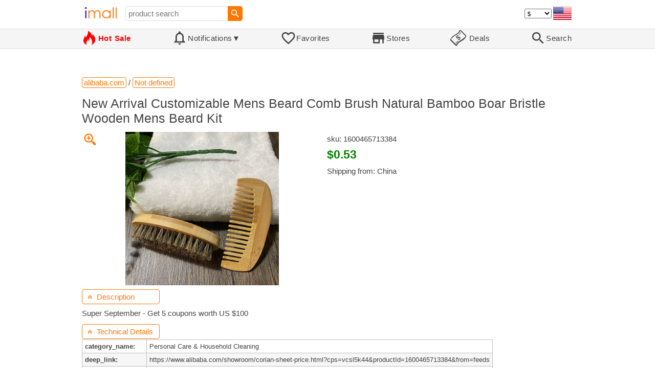

--- FILE ---
content_type: text/html; charset=UTF-8
request_url: https://imall.com/product/New-Arrival-Customizable-Mens-Beard-Comb-Brush-Natural-Bamboo-Boar-Bristle-Wooden-Kit/Not-defined/alibaba.com/1600465713384/1241-4182398/en
body_size: 17045
content:

<!DOCTYPE HTML>
<html lang="en">
<head>
<link rel="preload" href="https://imall.com/common/IconsCSS.woff" as="font" type="font/woff2" crossorigin="anonymous">
<link rel="preload" href="https://fonts.gstatic.com/s/materialicons/v46/flUhRq6tzZclQEJ-Vdg-IuiaDsNc.woff2" as="font" type="font/woff2" crossorigin="anonymous">
<link rel="stylesheet" type="text/css" href="/_.css"/>
<script>var fss = {}</script>
<script src="/misc/js/_.js"></script>
<script async onload="LazyLoad_OnLoad()" src="https://cdnjs.cloudflare.com/ajax/libs/vanilla-lazyload/8.12.0/lazyload.min.js"></script>
<link rel="icon" href="/Icon.png" type="image/vnd.microsoft.icon"/>
<link rel="shortcut icon" href="/Icon.png" type="image/vnd.microsoft.icon"/>
<link rel="apple-touch-icon-precomposed" href="/Icon.png"/>

<title>New Arrival Customizable Mens Beard Comb Brush Natural Bamboo Boar Bristle Wooden Mens Beard Kit - buy at the price of $0.53 in alibaba.com | imall.com</title>
<meta name="keywords" content="buy New Arrival Customizable Mens Beard Comb Brush Natural Bamboo Boar Bristle Wooden Mens Beard Kit 1600465713384 Not defined alibaba.com Price $0.53">
<meta name="description" content="New Arrival Customizable Mens Beard Comb Brush Natural Bamboo Boar Bristle Wooden Mens Beard Kit in online-store alibaba.com. Large selection of Not defined in United States, United Kingdom, Germany, Ukraine, Australia, Canada, France, Sweden, Italy, Netherlands, Poland, Indonesia, Malaysia, Philippines, Spain, Brazil, Thailand, Turkey, Romania, Singapore, Greece, South Korea, Hungary, Mexico, Pakistan, Belgium, Japan, Vietnam, South Africa, Czech Republic, United Arab Emirates, Hong Kong, Switzerland, Portugal, Bulgaria, Saudi Arabia, Slovakia, Finland, Denmark, Ireland, Israel, Belarus, Taiwan, Norway, Egypt, New Zealand, Croatia, Austria, Lithuania, Serbia.">
<link rel="canonical" href="https://imall.com/product/New-Arrival-Customizable-Mens-Beard-Comb-Brush-Natural-Bamboo-Boar-Bristle-Wooden-Kit/Not-defined/alibaba.com/1600465713384/1241-4182398/en"/>
<meta property="og:type" content="product"/>
<meta property="og:image" content="https://sc02.alicdn.com/kf/H058aaecaf26d431984d69c4e985b49966.jpg"/>
<meta property="product:price:amount" content="0.53"/>
<meta property="product:price:currency" content="USD"/>
<meta property="og:title" content="New Arrival Customizable Mens Beard Comb Brush Natural Bamboo Boar Bristle Wooden Mens Beard Kit - buy at the price of $0.53 in alibaba.com"/>
<meta property="og:url" content="https://imall.com/product/New-Arrival-Customizable-Mens-Beard-Comb-Brush-Natural-Bamboo-Boar-Bristle-Wooden-Kit/Not-defined/alibaba.com/1600465713384/1241-4182398/en"/>

<meta http-equiv="Content-Type" content="text/html; charset=UTF-8"/>
<meta http-equiv="X-UA-Compatible" content="IE=edge"/>
<meta name="apple-mobile-web-app-capable" content="yes"/>
<meta name="mobile-web-app-capable" content="yes"/>
<meta name="viewport" content="width=device-width, initial-scale=1.0"/>
<link rel="manifest" href="/manifest.webapp"/>

<script>
Template_PreInitJS('product', "https:\/\/imall.com\/product\/New-Arrival-Customizable-Mens-Beard-Comb-Brush-Natural-Bamboo-Boar-Bristle-Wooden-Kit\/Not-defined\/alibaba.com\/1600465713384\/1241-4182398\/en", 'en', '', '', 'usd', 0, true);
fss.PageCategorization="product_e_1241_4182398__1&PageID=1483140940";SessionRequestCreateEx();</script>
</head>
<body class="base_font" ontouchstart="">

<script>
var fssDevice = {};
fssDevice.IsTouch = (('ontouchstart' in w) || (navigator.msMaxTouchPoints > 0));
d.body.className += ' ' + (fssDevice.IsTouch ? 'touch' : 'desktop');

w.addEventListener('resize', Device_IsPhone_Init());
Device_IsPhone_Init();
</script>

<div class="MaxWidth" style="margin-bottom:10px;margin-top:10px;">

<div id="SearchMini" class="navigator_wrap">
<div style="padding-right:5px"><a id="nav_root" href="/?en-us-usd" title="iMall Home" class="navigator_logo_a"><span class="navigator_logo"></span></a></div>
<div class="search" style="font-size:15px;padding-left:10px;">
<form action="/search/" method="get" name="fssSearchMini" onsubmit="return ProductsSearchMini(event)">
<input id="lc_cc_curc_mini" type="hidden">
<div style="display:table-cell;vertical-align:middle;width:100%;"><input id="search_text_mini" name="search_text" type="search" placeholder="product search" title="product search" class="search_input search_text" style="width:100%;min-width:200px;font-size:15px;height:29px;"></div><div style="display:table-cell;vertical-align:middle;white-space:nowrap"><input type="submit" id="btnSearch_mini" onclick=" " class="button search_button" value="&#xE8B6;" style="border:none;font-family:Material Icons;font-size:21px;padding:0;width:29px;height:29px;"></div></form>
</div>

<div style="width:100%"></div>
<div class="notranslate notranslate100"><select id="CurrencyCode" onchange="CurrencyCode_Change(this.value)" title="select currency">
<option value="usd">$ &nbsp; &nbsp;USD
<option value="eur">€ &nbsp; &nbsp;EUR
<option value="rub">руб. RUB
<option value="uah">грн. UAH
</select></div>
<script>CurrencyCode_OptionsCheck();</script>
<script>CurrencyCode_Init();</script><div id="LNI_en"><a onclick="LanguageCodeSet('en')" class="Link Selection notranslate notranslate100" title="English">eng</a></div><div id="LNI_ru"><a onclick="LanguageCodeSet('ru')" class="LinkHover notranslate notranslate100" title="Русский">рус</a></div><div id="LNI_uk"><a onclick="LanguageCodeSet('uk')" class="LinkHover notranslate notranslate100" title="Українська">укр</a></div><script>LanguageNavigator_Init();</script>

<div><a href="/countries/?en#us" id="nav_country" q_class="HoverShadow" title="Select Country"><i class="navigator_country" id="nav_country_img" style="display:block;height:26px;width:36px;background-image: url(https://imall.com/countries/flags/us.png)"></i></a></div>
<script>Device_PhoneFooterHE_Init();</script>
</div>
</div>

<div id="TouchNavigatorPlaceholder"></div>
<div id="TouchNavigator_Wrap" class="SingleLine">
<script>
fssDevice.TouchNavigator_WrapHE = d.getElementById('TouchNavigator_Wrap');
if(fssDevice.IsTouch)
  fssDevice.TouchNavigator_WrapHE.style.display = 'none';
else
  fssDevice.TouchNavigator_WrapHE.style.visibility = 'hidden';
</script>
<div class="MaxWidth" style="overflow-x:auto;overflow-y:hidden;"><div id="TouchNavigator" class="TouchNavigator UserSelectNone"><a id="nav_home" href="/?en-us-usd" class="cell "><span><div class="icon" style="font-family:IconsCSS">&#59465;</div><div class="text">&nbsp;Home</div></span></a><a id="nav_hotsale" class="cell " style="color:red" href="/products/hot/?en-us-usd"><span><div class="icon" style="font-family:IconsCSS">&#59466;</div><div class="text" style="font-weight:bold">&nbsp;Hot Sale</div></span></a><a id="NotificationCountContainer" onclick="NotificationsOnClick(event)" class="cell "><span><div class="icon"><span style="position:relative"><span style="font-size:32px">&#xE7F5;</span><div id="NotificationCount" class="base_font" style="display:none"></div></span></div><div id="NotificationsTitle" class="text">Notifications</div></span></a><a href="/favorites/?en&tab=searches" class="cell "><span><div class="icon">&#xE87E;</div><div class="text">Favorites</div></span></a><a id="nav_stores" href="/stores/?en-us" class="cell "><span><div class="icon">&#xE8D1;</div><div class="text">Stores</div></span></a><a id="nav_deals" href="/deals/?en-us" class="cell "><span><div class="icon" style="font-family:IconsCSS">&#59454;</div><div class="text">&nbsp;Deals</div></span></a><a id="nav_search" href="/search/?en-us-usd" class="cell "><span><div class="icon">&#xE8B6;</div><div class="text">Search</div></span></a></div>
</div></div>
<a id="ContentStart" name="ContentStart"></a>
<div style="height:50px;margin:0 auto;max-width:960px"><div class="GAds_A_DisplayHorizontalHeight50"></div></div><script>
CountryCodeUpdate();

if(!fssDevice.IsTouch)
  d.getElementById('NotificationsTitle').innerHTML += /*fssDevice.IsTouch ? '&#9650' : */'&#9660';

if(!fssDevice.IsTouch)
  TouchNavigator_Init();
w.addEventListener('resize', TouchNavigator_Init);
</script>

<style>
.navigator_country {
  background-position: -2px -6px;
  background-repeat: no-repeat;
  background-size: 40px;
  min-width: 36px;
}
</style>

<div class="body_wrap">
<!--div class="body_wrap_background"> </div-->
<div class="content product" style="max-width:960px"><div id="content">


<script>
ProductUI_Init(1241, 4182398, 0.53, 'usd', 0, [1,43.3,77.5302,0.8584933], 502);
function fssSessionInit()
{Product_SessionInit(1241,4182398,53, true);}
</script>

<div id="CategoriesBreadcrumbNavigator" itemscope itemtype="http://schema.org/BreadcrumbList"><span itemprop="itemListElement" itemscope itemtype="http://schema.org/ListItem"><a itemprop="item" href="/store/alibaba.com/?en-usd" class="action_link breadcrumb"><span itemprop="name">alibaba.com</span></a><meta itemprop="position" content="1"/></span> / <span itemprop="itemListElement" itemscope itemtype="http://schema.org/ListItem"><a itemprop="item" href="/store/alibaba.com/Not-defined/?en-usd" class="action_link breadcrumb"><span itemprop="name">Not defined</span></a><meta itemprop="position" content="2"/></span></div><script>Product_CategoriesBreadcrumbNavigator_Fix();</script>


<div itemscope itemtype="http://schema.org/Product">
<div>
<h1 style="margin-left:0;text-align:left" itemprop="name">New Arrival Customizable Mens Beard Comb Brush Natural Bamboo Boar Bristle Wooden Mens Beard Kit</h1>

<div class="wrap"><a id="ProductImage_Show" href="//sc02.alicdn.com/kf/H058aaecaf26d431984d69c4e985b49966.jpg" target="_blank" rel="noopener" class="UserSelectNone action_link_icon">&#59453;</a><div class="product_img_wrap"><img id="ProductImage" referrerpolicy="no-referrer" src="//sc02.alicdn.com/kf/H058aaecaf26d431984d69c4e985b49966.jpg" alt="New Arrival Customizable Mens Beard Comb Brush Natural Bamboo Boar Bristle Wooden Mens Beard Kit" class="product_img" itemprop="image"></div>
<div class="info">
<div id="ProductInfoWrap" class="info_center">

<meta itemprop="sku" content="1600465713384"/><div class="sku">sku: 1600465713384</div><div id="ProductPrice_usd" class="PriceWrap"><span itemprop="offers" itemscope itemtype="http://schema.org/Offer"><div class="price notranslate notranslate100" style="" title="Price">$0.53</div><meta itemprop="price" content="0.53"/><meta itemprop="priceCurrency" content="USD"/><link itemprop="availability" href="https://schema.org/InStock"></span></div><div id="ProductPrice_uah" class="PriceWrap" style="display:none"><script>ProductUI.LP_Period = 256</script><div><span class="price list_price notranslate notranslate100" title="average price last 255 days">22.10 грн.</span><span class="discount PriceDiscountIncrease">+4%</span></div><div class="price notranslate notranslate100" style="" title="Price">~ <i>23.00 грн.</i></div><div class="OrigPrice">$0.53, $1.00 = 43.30 грн.</div></div><div id="ProductPrice_rub" class="PriceWrap" style="display:none"><div><span class="price list_price notranslate notranslate100" title="average price last 255 days">42.40 руб.</span><span class="discount">-3%</span></div><div class="price notranslate notranslate100" style="" title="Price">~ <i>41.10 руб.</i></div><div class="OrigPrice">$0.53, $1.00 = 77.53 руб.</div></div><div id="ProductPrice_eur" class="PriceWrap" style="display:none"><div><span class="price list_price notranslate notranslate100" title="average price last 255 days">€ 0.46</span><span class="discount">-1%</span></div><div class="price notranslate notranslate100" style="" title="Price">~ <i>€ 0.46</i></div><div class="OrigPrice">$0.53, € 1.00 = $1.16</div></div><script>Product_ConvertedPriceShow();</script><div>Shipping from: China</div><span id="StoreDoesNotShipWarning" style="display:none"><span class="Icon">&#59423;</span><span class="Text">the store does not ship to your country</span></span></div>
</div>
<div price100="53" class="ProductFavorites ProductFavorite1241_4182398 favorite_common UserSelectNone action_link_icon"></div>
</div>
</div>
<div id="DescriptionWrap"><div style="margin:5px 0 13px 0;position:relative">&nbsp;<span style="left:0;padding:5px 10px;top:0;min-width: 130px" class="action_link" onclick="ContentVisibleToggle(FDescriptionDef)"><span id="Description_VisibleStateIcon"></span> &nbsp;Description<script>var FDescriptionDef = {Name: 'Description'};</script></span></div><div id="Description"><script>ContentVisibleToggle(FDescriptionDef, true);</script><script>if(CookieGet('lc'))ContentVisibleToggle(FDescriptionDef, false);</script><div style="margin:8px 0"><div itemprop="description" id="DescriptionContent">Super September - Get 5 coupons worth US $100</div></div><script>if(CookieGet('lc'))ProductDescription_RemoveIfEmpty();</script></div></div><div style="margin:5px 0 13px 0;position:relative">&nbsp;<span style="left:0;padding:5px 10px;top:0;min-width: 130px" class="action_link" onclick="ContentVisibleToggle(FAttributesDef)"><span id="Attributes_VisibleStateIcon"></span> &nbsp;Technical Details<script>var FAttributesDef = {Name: 'Attributes'};</script></span></div><div id="Attributes"><script>ContentVisibleToggle(FAttributesDef, true);</script><script>if(CookieGet('lc'))ContentVisibleToggle(FAttributesDef, false);</script><table class="ProductAttributes" itemprop="description"><tr><td class="Name"> <b>category_name: </b></td><td class="Value"> Personal Care & Household Cleaning</td></tr><tr style="background-color:#f6f6f6"><td class="Name"> <b>deep_link: </b></td><td class="Value"> https://www.alibaba.com/showroom/corian-sheet-price.html?cps=vcsl5k44&productId=1600465713384&from=feeds</td></tr><tr><td class="Name"> <b>google_taxonomy: </b></td><td class="Value"> Personal Care & Household Cleaning > Hair Care & Styling > Hair Styling Tools</td></tr></table></div></div><div style="margin:5px 0 13px 0;position:relative">&nbsp;<span id="PriceHistoryToggle" style="left:0;padding:5px 10px;top:0;min-width: 130px" class="action_link" onclick="ContentVisibleToggle(FPriceHistoryDef)"><span id="PriceHistory_VisibleStateIcon"></span> &nbsp;<span id="PriceHistoryTitle">Price history chart & currency exchange rate</span><script>var FPriceHistoryDef = {Name: 'PriceHistory'};</script></span></div><div id="PriceHistory"><script>ContentVisibleToggle(FPriceHistoryDef, false);</script><script>FPriceHistoryDef.OnToggle_Visible = Product_PriceHistory_Render;Product_PriceHistory_Toggle_TitleUpdate();</script><canvas id="PriceChart" style="height:300px;width:100%"></canvas></div><h2 style="margin-left:0">Customers also viewed</h2><a name="TabNavigator_ViewedIn" style="display: block;height: 3px;"></a><div class="TabNavigator MaxWidth700" style="overflow-x:auto;text-align:center"><a href="?&ViewedIn=this#TabNavigator_ViewedIn" class="UserSelectNone TabHover" style="border-top-left-radius:7px;border-bottom-left-radius:7px;">in this store</a><a href="?#TabNavigator_ViewedIn" class="UserSelectNone TabSelected" style="border-top-right-radius:7px;border-bottom-right-radius:7px;border-right:1px solid #F70;">in other stores</a></div><br><script>ProductFavoritesInit();Products_WindowOnResize_Init();</script><a name="products"></a><div class="TileItems"><div class="Item ItemRT"><a href="/product/Display-Acrylic-Jewelry-Holder-for-Studs-Earring-Storage-Stands-Rack-Exhibitions-Portable/Accessories-Packaging/aliexpress.com/1005009252147285/565-382477978/en"><div class="ItemImgWrap ItemImgWrapRT"><img referrerpolicy="no-referrer" class="ItemImg ItemImgRT" src="//ae-pic-a1.aliexpress-media.com/kf/Scff7b1b2982f4cd7acf1bb35071db7b0I.jpg" alt="

Display Acrylic Jewelry Holder for Studs Earring Storage Earring Display Stands Rack Exhibitions Portable Rack Storage" title="Display Acrylic Jewelry Holder for Studs Earring Storage Earring Display Stands Rack Exhibitions Portable Rack Storage"></div><div class="price PriceRaw" PriceRaw="3.44">$3.44</div><div class="title" title="Display Acrylic Jewelry Holder for Studs Earring Storage Earring Display Stands Rack Exhibitions Portable Rack Storage">Display Acrylic Jewelry Holder for Studs Earring Storage Earring Display Stands Rack Exhibitions Portable Rack Storage</div></a><a href="/store/aliexpress.com/?en-" class="action_link store_name" style="border-color:transparent">aliexpress.com</a><div price100="344" class="ProductFavorites ProductFavorite565_382477978 favorite_common UserSelectNone action_link_icon"></div></div><div class="Item ItemRT"><a href="/product/Green-Color-Shampoo-Depositing-Conditioner-Gently-Cleanses-Semi-Permanent-Hair-160ml-for-Women-B5R7/Beauty-Health-Care-Styling/aliexpress.com/1005008764077671/144-381314315/en"><div class="ItemImgWrap ItemImgWrapRT"><img referrerpolicy="no-referrer" class="ItemImg ItemImgRT" src="//ae-pic-a1.aliexpress-media.com/kf/Sadda57c1c9794760818fe524a1ccf7e88.jpg" alt="

Green Color Shampoo Color-Depositing Conditioner Gently Cleanses &amp; Shampoo Semi-Permanent Hair Color 160ml for Women B5R7" title="Green Color Shampoo Color-Depositing Conditioner Gently Cleanses &amp; Shampoo Semi-Permanent Hair Color 160ml for Women B5R7"></div><div class="price PriceRaw" PriceRaw="1.23">$1.23</div><div class="title" title="Green Color Shampoo Color-Depositing Conditioner Gently Cleanses &amp; Shampoo Semi-Permanent Hair Color 160ml for Women B5R7">Green Color Shampoo Color-Depositing Conditioner Gently Cleanses &amp; Shampoo Semi-Permanent Hair Color 160ml for Women B5R7</div></a><a href="/store/aliexpress.com/?en-" class="action_link store_name" style="border-color:transparent">aliexpress.com</a><div price100="123" class="ProductFavorites ProductFavorite144_381314315 favorite_common UserSelectNone action_link_icon"></div></div><div class="Item ItemRT"><a href="/product/Resin-Miniature-Figurine-White-Rabbit-Carrot-Paradise-World-Series-Model-Mini-Bunny-DIY-Landscape-Gardening-Accessories/Home-Garden-Decor/aliexpress.com/1005005550084526/144-252720346/en"><div class="ItemImgWrap ItemImgWrapRT"><img referrerpolicy="no-referrer" class="ItemImg ItemImgRT" src="//ae-pic-a1.aliexpress-media.com/kf/S3c7c801c87b448b3a29298329619b26bu.jpg" alt="

Resin Miniature Figurine White Rabbit Carrot Paradise World Series Rabbit Model Mini Bunny DIY Landscape Gardening Accessories" title="Resin Miniature Figurine White Rabbit Carrot Paradise World Series Rabbit Model Mini Bunny DIY Landscape Gardening Accessories"></div><div class="price PriceRaw" PriceRaw="3.19">$3.19</div><div class="title" title="Resin Miniature Figurine White Rabbit Carrot Paradise World Series Rabbit Model Mini Bunny DIY Landscape Gardening Accessories">Resin Miniature Figurine White Rabbit Carrot Paradise World Series Rabbit Model Mini Bunny DIY Landscape Gardening Accessories</div></a><a href="/store/aliexpress.com/?en-" class="action_link store_name" style="border-color:transparent">aliexpress.com</a><div price100="319" class="ProductFavorites ProductFavorite144_252720346 favorite_common UserSelectNone action_link_icon"></div></div><div class="Item ItemRT"><a href="/product/VOA-100-Pure-Silk-Georgette-Green-Asymmetric-Culottes-Ruffles-Office-Ladies-Pantskirt-Women-Pants-KE909/Women%27s-Clothing-Capris/aliexpress.com/1005008866346345/144-367647214/en"><div class="ItemImgWrap ItemImgWrapRT"><img referrerpolicy="no-referrer" class="ItemImg ItemImgRT" src="//ae-pic-a1.aliexpress-media.com/kf/S9339a6aeedbc46dea0c0eb9db756f4ffF.jpg" alt="

VOA 100% Pure Silk Georgette Green Asymmetric Culottes Ruffles Office Ladies Pantskirt Silk Women Pants KE909" title="VOA 100% Pure Silk Georgette Green Asymmetric Culottes Ruffles Office Ladies Pantskirt Silk Women Pants KE909"></div><div class="price PriceRaw" PriceRaw="279">$279.00</div><div class="title" title="VOA 100% Pure Silk Georgette Green Asymmetric Culottes Ruffles Office Ladies Pantskirt Silk Women Pants KE909">VOA 100% Pure Silk Georgette Green Asymmetric Culottes Ruffles Office Ladies Pantskirt Silk Women Pants KE909</div></a><a href="/store/aliexpress.com/?en-" class="action_link store_name" style="border-color:transparent">aliexpress.com</a><div price100="27900" class="ProductFavorites ProductFavorite144_367647214 favorite_common UserSelectNone action_link_icon"></div></div><div class="Item ItemRT"><a href="/product/Creative-800ML-Insulated-Water-Bottle-314-Stainless-Steel-Large-Capacity-Thermal-Mug-Heater-Cup/Home-Garden-Kitchen-Dining-bar/aliexpress.com/1005008477540199/144-367983630/en"><div class="ItemImgWrap ItemImgWrapRT"><img referrerpolicy="no-referrer" class="ItemImg ItemImgRT" src="//ae-pic-a1.aliexpress-media.com/kf/S1a82e1c7cc2b4f11a584425079990903h.jpg" alt="

Creative 800ML Insulated Water Bottle 314 Stainless Steel Large Capacity Thermal Mug Heater Cup" title="Creative 800ML Insulated Water Bottle 314 Stainless Steel Large Capacity Thermal Mug Heater Cup"></div><div class="price PriceRaw" PriceRaw="14.39">$14.39</div><div class="title" title="Creative 800ML Insulated Water Bottle 314 Stainless Steel Large Capacity Thermal Mug Heater Cup">Creative 800ML Insulated Water Bottle 314 Stainless Steel Large Capacity Thermal Mug Heater Cup</div></a><a href="/store/aliexpress.com/?en-" class="action_link store_name" style="border-color:transparent">aliexpress.com</a><div price100="1439" class="ProductFavorites ProductFavorite144_367983630 favorite_common UserSelectNone action_link_icon"></div></div><div class="Item ItemRT"><a href="/product/J144-Chiffon-Flower-Banquet-Bag-Women%27s-Cheongsam-Handmade-Dress-Diamond-Jewelry-2025-Sweet-Memory-Dolly-Bags/Weddings-Events-Wedding-Accessories/aliexpress.com/1005008351141433/144-368769090/en"><div class="ItemImgWrap ItemImgWrapRT"><img referrerpolicy="no-referrer" class="ItemImg ItemImgRT" src="//ae-pic-a1.aliexpress-media.com/kf/Sb618ebe1cf414729891f38d4c9192b465.jpg" alt="

J144 Chiffon Flower Banquet Bag Women's Cheongsam Bag Handmade Dress Bag Diamond Jewelry Bag 2025 Sweet Memory Dolly Bags" title="J144 Chiffon Flower Banquet Bag Women's Cheongsam Bag Handmade Dress Bag Diamond Jewelry Bag 2025 Sweet Memory Dolly Bags"></div><div class="price PriceRaw" PriceRaw="12.32">$12.32</div><div class="title" title="J144 Chiffon Flower Banquet Bag Women's Cheongsam Bag Handmade Dress Bag Diamond Jewelry Bag 2025 Sweet Memory Dolly Bags">J144 Chiffon Flower Banquet Bag Women's Cheongsam Bag Handmade Dress Bag Diamond Jewelry Bag 2025 Sweet Memory Dolly Bags</div></a><a href="/store/aliexpress.com/?en-" class="action_link store_name" style="border-color:transparent">aliexpress.com</a><div price100="1232" class="ProductFavorites ProductFavorite144_368769090 favorite_common UserSelectNone action_link_icon"></div></div><div class="Item ItemRT"><a href="/product/Creative-Hand-Ledger-Gothic-Notebook-Vintage-Stationery-Diary-Book-Retro-Exquisite-Notepad-Student/Office-School-Supplies-Notebooks-Writing-Pads/aliexpress.com/1005008664350822/144-369852445/en"><div class="ItemImgWrap ItemImgWrapRT"><img referrerpolicy="no-referrer" class="ItemImg ItemImgRT" src="//ae-pic-a1.aliexpress-media.com/kf/S7c96cb06b8ca48adbd78a7d8291c1331f.jpg" alt="

Creative Hand Ledger Gothic Notebook Vintage Stationery Diary Book Retro Exquisite Notepad Student" title="Creative Hand Ledger Gothic Notebook Vintage Stationery Diary Book Retro Exquisite Notepad Student"></div><div class="price PriceRaw" PriceRaw="6.82">$6.82</div><div class="title" title="Creative Hand Ledger Gothic Notebook Vintage Stationery Diary Book Retro Exquisite Notepad Student">Creative Hand Ledger Gothic Notebook Vintage Stationery Diary Book Retro Exquisite Notepad Student</div></a><a href="/store/aliexpress.com/?en-" class="action_link store_name" style="border-color:transparent">aliexpress.com</a><div price100="682" class="ProductFavorites ProductFavorite144_369852445 favorite_common UserSelectNone action_link_icon"></div></div><div class="Item ItemRT"><a href="/product/Heavy-duty-square-steel-table-pliers-81-604-1-22-83-066-067-068/Home-Garden-Textile/aliexpress.com/1005008373731735/144-370655808/en"><div class="ItemImgWrap ItemImgWrapRT"><img referrerpolicy="no-referrer" class="ItemImg ItemImgRT" src="//ae-pic-a1.aliexpress-media.com/kf/Sae58c1d53b50495585e57c72dae9d3871.jpg" alt="

Heavy duty square steel table pliers 81- 604-1-22 83-066/067/068-22 table pliers" title="Heavy duty square steel table pliers 81- 604-1-22 83-066/067/068-22 table pliers"></div><div class="price PriceRaw" PriceRaw="85.87">$85.87</div><div class="title" title="Heavy duty square steel table pliers 81- 604-1-22 83-066/067/068-22 table pliers">Heavy duty square steel table pliers 81- 604-1-22 83-066/067/068-22 table pliers</div></a><a href="/store/aliexpress.com/?en-" class="action_link store_name" style="border-color:transparent">aliexpress.com</a><div price100="8587" class="ProductFavorites ProductFavorite144_370655808 favorite_common UserSelectNone action_link_icon"></div></div><div class="Item ItemRT"><a href="/product/HUCO-130954-%D0%A0%D0%B5%D0%BB%D0%B5-%D1%80%D0%B5%D0%B3%D1%83%D0%BB%D1%8F%D1%82%D0%BE%D1%80-%D0%B3%D0%B5%D0%BD%D0%B5%D1%80%D0%B0%D1%82%D0%BE%D1%80%D0%B0-1%D1%88%D1%82/%D0%90%D0%B2%D1%82%D0%BE%D1%82%D0%BE%D0%B2%D0%B0%D1%80%D1%8B-%D0%90%D0%B2%D1%82%D0%BE%D0%B7%D0%B0%D0%BF%D1%87%D0%B0%D1%81%D1%82%D0%B8-%D0%AD%D0%BB%D0%B5%D0%BA%D1%82%D1%80%D0%B8%D0%BA%D0%B0-%D0%B0%D0%B2%D1%82%D0%BE%D0%BC%D0%BE%D0%B1%D0%B8%D0%BB%D1%8F-%D0%B0%D0%B2%D1%82%D0%BE%D0%BC%D0%BE%D0%B1%D0%B8%D0%BB%D1%8C%D0%BD%D1%8B%D0%B5/goods.ru/100038008377/589-33262563/en"><div class="ItemImgWrap ItemImgWrapRT"><img referrerpolicy="no-referrer" class="ItemImg ItemImgRT" src="//main-cdn.sbermegamarket.ru/hlr-system/833/263/981/112/511/3/100038008377b0.jpeg" alt="

HUCO 130954 Реле регулятор генератора () 1шт" title="HUCO 130954 Реле регулятор генератора () 1шт"></div><div class="price PriceRaw" PriceRaw="34.82514">$34.83</div><div class="title" title="HUCO 130954 Реле регулятор генератора () 1шт">HUCO 130954 Реле регулятор генератора () 1шт</div></a><a href="/store/goods.ru/?en-" class="action_link store_name" style="border-color:transparent">goods.ru</a><div price100="270000" class="ProductFavorites ProductFavorite589_33262563 favorite_common UserSelectNone action_link_icon"></div></div><div class="Item ItemRT"><a href="/product/%D0%A3%D0%BD%D0%B8%D0%B2%D0%B5%D1%80%D1%81%D0%B0%D0%BB%D1%8C%D0%BD%D1%8B%D0%B9-%D0%B0%D0%B2%D1%82%D0%BE%D0%BC%D0%BE%D0%B1%D0%B8%D0%BB%D1%8C%D0%BD%D1%8B%D0%B9-%D0%B4%D0%B5%D1%80%D0%B6%D0%B0%D1%82%D0%B5%D0%BB%D1%8C-%D0%B4%D0%BB%D1%8F-%D1%82%D0%B5%D0%BB%D0%B5%D1%84%D0%BE%D0%BD%D0%B0-%D0%BC%D0%BD%D0%BE%D0%B3%D0%BE%D1%84%D1%83%D0%BD%D0%BA%D1%86%D0%B8%D0%BE%D0%BD%D0%B0%D0%BB%D1%8C%D0%BD%D1%8B%D0%B9-%D0%BF%D0%BE%D0%B2%D0%BE%D1%80%D0%BE%D1%82%D0%BD%D1%8B%D0%B9-%D0%BD%D0%B0-360-%D0%B3%D1%80%D0%B0%D0%B4%D1%83%D1%81%D0%BE%D0%B2-%D0%B7%D0%B5%D1%80%D0%BA%D0%B0%D0%BB%D0%B0-%D0%B7%D0%B0%D0%B4%D0%BD%D0%B5%D0%B3%D0%BE-%D0%B2%D0%B8%D0%B4%D0%B0/Automobiles-Parts-Accessories-New-Energy-Vehicle/aliexpress.ru/1005006309631617/1381-200362635/en"><div class="ItemImgWrap ItemImgWrapRT"><img referrerpolicy="no-referrer" class="ItemImg ItemImgRT" src="//ae01.alicdn.com/kf/Sc9f5d167630144c5954c3c4b173a1becy.jpg" alt="

Универсальный автомобильный держатель для телефона, многофункциональный поворотный на 360 градусов Автомобильный держатель для зеркала заднего вида" title="Универсальный автомобильный держатель для телефона, многофункциональный поворотный на 360 градусов Автомобильный держатель для зеркала заднего вида"></div><div class="price PriceRaw" PriceRaw="7.62">$7.62</div><div class="title" title="Универсальный автомобильный держатель для телефона, многофункциональный поворотный на 360 градусов Автомобильный держатель для зеркала заднего вида">Универсальный автомобильный держатель для телефона, многофункциональный поворотный на 360 градусов Автомобильный держатель для зеркала заднего вида</div></a><a href="/store/aliexpress.ru/?en-" class="action_link store_name" style="border-color:transparent">aliexpress.ru</a><div price100="762" class="ProductFavorites ProductFavorite1381_200362635 favorite_common UserSelectNone action_link_icon"></div></div><div class="Item ItemRT"><a href="/product/%D0%94%D0%BB%D1%8F-Honda-CB125R-CB-125R-2011-2017-2018-2019-2020-7-8-%D0%B4%D1%8E%D0%B9%D0%BC%D0%B0-22-%D0%BC%D0%BC-CNC-%D1%80%D1%83%D1%87%D0%BA%D0%B8-%D0%BC%D0%BE%D1%82%D0%BE%D1%86%D0%B8%D0%BA%D0%BB%D0%B0-Stuur-Grip-Eindigt-Cap-Plug/Motorcycle-Equipments-Parts-Modification-Protection/aliexpress.ru/1005005829399815/1381-200556828/en"><div class="ItemImgWrap ItemImgWrapRT"><img referrerpolicy="no-referrer" class="ItemImg ItemImgRT" src="//ae01.alicdn.com/kf/Sffb378b7d15f4f25805bc84829e4f437Q.jpg" alt="

Для Honda CB125R CB 125R 2011-2017 2018 2019 2020 7/8 дюйма 22 мм CNC ручки для мотоцикла Stuur Grip Eindigt Cap Plug" title="Для Honda CB125R CB 125R 2011-2017 2018 2019 2020 7/8 дюйма 22 мм CNC ручки для мотоцикла Stuur Grip Eindigt Cap Plug"></div><div class="price PriceRaw" PriceRaw="7.46">$7.46</div><div class="title" title="Для Honda CB125R CB 125R 2011-2017 2018 2019 2020 7/8 дюйма 22 мм CNC ручки для мотоцикла Stuur Grip Eindigt Cap Plug">Для Honda CB125R CB 125R 2011-2017 2018 2019 2020 7/8 дюйма 22 мм CNC ручки для мотоцикла Stuur Grip Eindigt Cap Plug</div></a><a href="/store/aliexpress.ru/?en-" class="action_link store_name" style="border-color:transparent">aliexpress.ru</a><div price100="746" class="ProductFavorites ProductFavorite1381_200556828 favorite_common UserSelectNone action_link_icon"></div></div><div class="Item ItemRT"><a href="/product/%D0%96%D0%B5%D0%BD%D1%81%D0%BA%D0%B0%D1%8F-%D0%BF%D0%BE%D0%BB%D0%BE%D1%81%D0%B0-HGUC-h129-HG-1-144-%D1%81%D1%82%D0%B0%D0%BD%D0%B4%D0%B0%D1%80%D1%82%D0%BD%D1%8B%D0%B5-%D0%BC%D0%BE%D0%B4%D0%B5%D0%BB%D0%B8-%D0%B4%D0%BB%D1%8F-%D1%81%D0%B1%D0%BE%D1%80%D0%BA%D0%B8-%D0%9D%D0%BE%D0%B1%D0%B5%D0%BB%D0%B5%D0%B2%D1%81%D0%BA%D0%BE%D0%B9-Gundam-Ver.-%D0%9A%D0%BE%D0%BB%D0%BB%D0%B5%D0%BA%D1%86%D0%B8%D0%BE%D0%BD%D0%BD%D1%8B%D0%B5-%D0%90%D0%BD%D0%B8%D0%BC%D0%B5-%D1%84%D0%B8%D0%B3%D1%83%D1%80%D0%BA%D0%B8-%D0%B3%D0%B5%D1%80%D0%BE%D0%B5%D0%B2/Toys-Hobbies-Action-Toy-Figures/aliexpress.ru/1005006302570717/1381-200740813/en"><div class="ItemImgWrap ItemImgWrapRT"><img referrerpolicy="no-referrer" class="ItemImg ItemImgRT" src="//ae-pic-a1.aliexpress-media.com/kf/S3448b35cc99b4f60bb60377b3cc359eex.jpg" alt="

Женская полоса HGUC h129 HG 1/144 стандартные модели для сборки Нобелевской Gundam Ver. Коллекционные Аниме фигурки героев" title="Женская полоса HGUC h129 HG 1/144 стандартные модели для сборки Нобелевской Gundam Ver. Коллекционные Аниме фигурки героев"></div><div class="price PriceRaw" PriceRaw="95.35">$95.35</div><div class="title" title="Женская полоса HGUC h129 HG 1/144 стандартные модели для сборки Нобелевской Gundam Ver. Коллекционные Аниме фигурки героев">Женская полоса HGUC h129 HG 1/144 стандартные модели для сборки Нобелевской Gundam Ver. Коллекционные Аниме фигурки героев</div></a><a href="/store/aliexpress.ru/?en-" class="action_link store_name" style="border-color:transparent">aliexpress.ru</a><div price100="9535" class="ProductFavorites ProductFavorite1381_200740813 favorite_common UserSelectNone action_link_icon"></div></div><div class="Item ItemRT"><a href="/product/8-%D1%88%D1%82.-%D0%BA%D0%BE%D0%BC%D0%BF%D0%BB%D0%B5%D0%BA%D1%82-%D0%BF%D0%B5%D1%80%D0%B5%D0%B4%D0%BD%D1%8F%D1%8F-%D0%BB%D0%B5%D0%B2%D0%B0%D1%8F-%D0%BF%D1%80%D0%B0%D0%B2%D0%B0%D1%8F-%D0%BD%D0%B0%D1%80%D1%83%D0%B6%D0%BD%D0%B0%D1%8F-%D0%B4%D0%B2%D0%B5%D1%80%D0%BD%D0%B0%D1%8F-%D1%80%D1%83%D1%87%D0%BA%D0%B0-%D0%B4%D0%BB%D1%8F-Chevrolet-Aveo-2007-2011/Automobiles-Parts-Accessories-Automotive-Sensors/aliexpress.ru/1005005820508960/1381-201055715/en"><div class="ItemImgWrap ItemImgWrapRT"><img referrerpolicy="no-referrer" class="ItemImg ItemImgRT" src="//ae-pic-a1.aliexpress-media.com/kf/Sb16fe4f6ced7463b8e9762a1c11e20548.jpg" alt="

8 шт./комплект, передняя левая и правая наружная дверная ручка для Chevrolet Aveo 2007-2011" title="8 шт./комплект, передняя левая и правая наружная дверная ручка для Chevrolet Aveo 2007-2011"></div><div class="price PriceRaw" PriceRaw="29.63">$29.63</div><div class="title" title="8 шт./комплект, передняя левая и правая наружная дверная ручка для Chevrolet Aveo 2007-2011">8 шт./комплект, передняя левая и правая наружная дверная ручка для Chevrolet Aveo 2007-2011</div></a><a href="/store/aliexpress.ru/?en-" class="action_link store_name" style="border-color:transparent">aliexpress.ru</a><div price100="2963" class="ProductFavorites ProductFavorite1381_201055715 favorite_common UserSelectNone action_link_icon"></div></div><div class="Item ItemRT"><a href="/product/%D0%90%D0%B2%D1%82%D0%BE%D0%B7%D0%B0%D0%BF%D1%87%D0%B0%D1%81%D1%82%D0%B8-PORBAO-%D0%BF%D0%B5%D1%80%D0%B5%D0%B4%D0%BD%D1%8F%D1%8F-%D1%84%D0%B0%D1%80%D0%B0-%D0%B4%D0%BB%D1%8F-Cayennee-15-18-%D0%BB%D0%B5%D1%82/Automobiles-Parts-Accessories-Exterior/aliexpress.ru/1005006398368453/1381-201397736/en"><div class="ItemImgWrap ItemImgWrapRT"><img referrerpolicy="no-referrer" class="ItemImg ItemImgRT" src="//ae01.alicdn.com/kf/S95834ec36458450dafb71d0535106c34j.jpg" alt="

Автозапчасти PORBAO, передняя фара для Cayennee 15-18 лет" title="Автозапчасти PORBAO, передняя фара для Cayennee 15-18 лет"></div><div class="price PriceRaw" PriceRaw="830.77">$830.77</div><div class="title" title="Автозапчасти PORBAO, передняя фара для Cayennee 15-18 лет">Автозапчасти PORBAO, передняя фара для Cayennee 15-18 лет</div></a><a href="/store/aliexpress.ru/?en-" class="action_link store_name" style="border-color:transparent">aliexpress.ru</a><div price100="83077" class="ProductFavorites ProductFavorite1381_201397736 favorite_common UserSelectNone action_link_icon"></div></div><div class="Item ItemRT"><a href="/product/Shift-Coats-Collar-Denim-Jackets-30515780888-Blue/Jacket/Apparel-Accessories-Clothing-Outerwear/airydress.com/ADcUSleng5780888/431-147188/en"><div class="ItemImgWrap ItemImgWrapRT"><img referrerpolicy="no-referrer" class="ItemImg ItemImgRT" src="//d3sej37t1mx5mv.cloudfront.net/image/600_600/1c/e2/1ce2f8195659abd50336f489a8ca0c28.jpg" alt="

Shift Coats Collar Denim Jackets &amp; Coats (30515780888), Blue" title="Shift Coats Collar Denim Jackets &amp; Coats (30515780888), Blue"></div><div class="price PriceRaw" PriceRaw="30.99">$30.99</div><div class="title" title="Shift Coats Collar Denim Jackets &amp; Coats (30515780888), Blue">Shift Coats Collar Denim Jackets &amp; Coats (30515780888), Blue</div></a><a href="/store/airydress.com/?en-" class="action_link store_name" style="border-color:transparent">airydress.com</a><div price100="3099" class="ProductFavorites ProductFavorite431_147188 favorite_common UserSelectNone action_link_icon"></div></div><div class="Item ItemRT" title="According to our records this product is not available now"><a href="/product/Men%27s-women%27s-fashion-new-hoodie-pullover-sweater-sweatshirt-private-custom-horse/Clothing-Hoodies-Sweatshirts/aliexpress.com/1005003263793942/144-198186157/en"><div class="ItemImgWrap ItemImgWrapRT"><img referrerpolicy="no-referrer" class="ItemImg ItemImgRT" src="//ae04.alicdn.com/kf/H18b48bbded704919af9606f8a5968f470.jpg" alt="

Men's and women's fashion new hoodie pullover sweater sweatshirt private custom hoodie horse hoodie" title="Men's and women's fashion new hoodie pullover sweater sweatshirt private custom hoodie horse hoodie"></div><div class="price PriceRaw" style="color:silver" PriceRaw="16.12">$16.12</div><div class="title" style="color:silver" title="Men's and women's fashion new hoodie pullover sweater sweatshirt private custom hoodie horse hoodie">Men's and women's fashion new hoodie pullover sweater sweatshirt private custom hoodie horse hoodie</div></a><a href="/store/aliexpress.com/?en-" class="action_link store_name" style="border-color:transparent">aliexpress.com</a><div price100="1612" class="ProductFavorites ProductFavorite144_198186157 favorite_common UserSelectNone action_link_icon"></div></div><div class="Item ItemRT" title="According to our records this product is not available now"><a href="/product/%D0%9D%D0%BE%D0%B2%D0%B8%D0%BD%D0%BA%D0%B0-%D0%B8%D0%B3%D1%80%D0%BE%D0%B2%D0%BE%D0%B9-%D0%BA%D0%BE%D0%BD%D1%82%D1%80%D0%BE%D0%BB%D0%BB%D0%B5%D1%80-%D0%B4%D0%BB%D1%8F-%D0%B8%D0%B3%D1%80%D1%8B-PUBG-%D1%81-%D1%88%D0%B5%D1%81%D1%82%D1%8C%D1%8E-%D0%BF%D0%B0%D0%BB%D1%8C%D1%86%D0%B0%D0%BC%D0%B8-%D0%B3%D0%B5%D0%B9%D0%BC%D0%BF%D0%B0%D0%B4-%D1%81%D0%B2%D0%BE%D0%B1%D0%BE%D0%B4%D0%BD%D0%BE%D0%B9-%D1%81%D1%82%D1%80%D0%B5%D0%BB%D1%8C%D0%B1%D1%8B-%D0%B4%D0%B6%D0%BE%D0%B9%D1%81%D1%82%D0%B8%D0%BA-IOS-Android/Consumer-Electronics-Games-Accessories/aliexpress.ru/1005005066628635/1381-133851084/en"><div class="ItemImgWrap ItemImgWrapRT"><img referrerpolicy="no-referrer" class="ItemImg ItemImgRT" src="//ae04.alicdn.com/kf/S8d66a9009df745c68ff52d972d817a27H.jpg" alt="

Новинка, игровой контроллер для игры PUBG с шестью пальцами, геймпад для свободной стрельбы, джойстик для IOS и Android" title="Новинка, игровой контроллер для игры PUBG с шестью пальцами, геймпад для свободной стрельбы, джойстик для IOS и Android"></div><div class="price PriceRaw" style="color:silver" PriceRaw="3.7">$3.70</div><div class="title" style="color:silver" title="Новинка, игровой контроллер для игры PUBG с шестью пальцами, геймпад для свободной стрельбы, джойстик для IOS и Android">Новинка, игровой контроллер для игры PUBG с шестью пальцами, геймпад для свободной стрельбы, джойстик для IOS и Android</div></a><a href="/store/aliexpress.ru/?en-" class="action_link store_name" style="border-color:transparent">aliexpress.ru</a><div price100="370" class="ProductFavorites ProductFavorite1381_133851084 favorite_common UserSelectNone action_link_icon"></div></div><div class="Item ItemRT" title="According to our records this product is not available now"><a href="/product/rf-radio-frequency-massage-skin-tightening-face-lifting-beauty-instrument/Tools-Tool-Parts/aliexpress.com/1005004412672921/144-197861737/en"><div class="ItemImgWrap ItemImgWrapRT"><img referrerpolicy="no-referrer" class="ItemImg ItemImgRT" src="//ae04.alicdn.com/kf/Sb163dc53a69b4586932d4a83e93bf9343.jpg" alt="

rf radio frequency massage skin tightening face lifting beauty instrument" title="rf radio frequency massage skin tightening face lifting beauty instrument"></div><div class="price PriceRaw" style="color:silver" PriceRaw="2363.21">$2,363.21</div><div class="title" style="color:silver" title="rf radio frequency massage skin tightening face lifting beauty instrument">rf radio frequency massage skin tightening face lifting beauty instrument</div></a><a href="/store/aliexpress.com/?en-" class="action_link store_name" style="border-color:transparent">aliexpress.com</a><div price100="236321" class="ProductFavorites ProductFavorite144_197861737 favorite_common UserSelectNone action_link_icon"></div></div><div class="Item ItemRT" title="According to our records this product is not available now"><a href="/product/2PCS-83PN156DKILF-VFQFN-10-integrated-circuit-ic-chip-Electronic-components-VFQFN10/Consumer-Electronics-Portable-Audio-Video/aliexpress.com/1005004376389770/144-197973557/en"><div class="ItemImgWrap ItemImgWrapRT"><img referrerpolicy="no-referrer" class="ItemImg ItemImgRT" src="//ae04.alicdn.com/kf/S4d317c1c708446398eab0172a9b91e2cK.jpeg" alt="

2PCS 83PN156DKILF VFQFN-10 integrated circuit ic chip Electronic components 83PN156DKILF VFQFN10" title="2PCS 83PN156DKILF VFQFN-10 integrated circuit ic chip Electronic components 83PN156DKILF VFQFN10"></div><div class="price PriceRaw" style="color:silver" PriceRaw="35.66">$35.66</div><div class="title" style="color:silver" title="2PCS 83PN156DKILF VFQFN-10 integrated circuit ic chip Electronic components 83PN156DKILF VFQFN10">2PCS 83PN156DKILF VFQFN-10 integrated circuit ic chip Electronic components 83PN156DKILF VFQFN10</div></a><a href="/store/aliexpress.com/?en-" class="action_link store_name" style="border-color:transparent">aliexpress.com</a><div price100="3566" class="ProductFavorites ProductFavorite144_197973557 favorite_common UserSelectNone action_link_icon"></div></div><div class="Item ItemRT" title="According to our records this product is not available now"><a href="/product/Original-Brand-New-In-Stock-DJI-Osmo-Pocket-ND-Filters-Set/Tools-Tool-Parts/aliexpress.com/1005004404454155/144-197717184/en"><div class="ItemImgWrap ItemImgWrapRT"><img referrerpolicy="no-referrer" class="ItemImg ItemImgRT" src="//ae04.alicdn.com/kf/Se6c1e0fd35414cff84a3156581422dd3y.jpg" alt="

Original Brand New In Stock DJI Osmo Pocket ND Filters Set" title="Original Brand New In Stock DJI Osmo Pocket ND Filters Set"></div><div class="price PriceRaw" style="color:silver" PriceRaw="93.84">$93.84</div><div class="title" style="color:silver" title="Original Brand New In Stock DJI Osmo Pocket ND Filters Set">Original Brand New In Stock DJI Osmo Pocket ND Filters Set</div></a><a href="/store/aliexpress.com/?en-" class="action_link store_name" style="border-color:transparent">aliexpress.com</a><div price100="9384" class="ProductFavorites ProductFavorite144_197717184 favorite_common UserSelectNone action_link_icon"></div></div><div class="Item ItemRT" title="According to our records this product is not available now"><a href="/product/Chiffon-shirt-women%27s-short-sleeve-2022-summer-fashion-new-T-thin-waist-cover-meat-temperament-top/Clothing-Tops-Tees/aliexpress.com/1005004142075314/144-196103513/en"><div class="ItemImgWrap ItemImgWrapRT"><img referrerpolicy="no-referrer" class="ItemImg ItemImgRT" src="//ae04.alicdn.com/kf/S91915946bf07441a8b4c227c3a57e6ce2.jpg" alt="

Chiffon shirt women's short sleeve 2022 summer fashion new T-shirt thin waist short cover meat temperament top" title="Chiffon shirt women's short sleeve 2022 summer fashion new T-shirt thin waist short cover meat temperament top"></div><div class="price PriceRaw" style="color:silver" PriceRaw="23.08">$23.08</div><div class="title" style="color:silver" title="Chiffon shirt women's short sleeve 2022 summer fashion new T-shirt thin waist short cover meat temperament top">Chiffon shirt women's short sleeve 2022 summer fashion new T-shirt thin waist short cover meat temperament top</div></a><a href="/store/aliexpress.com/?en-" class="action_link store_name" style="border-color:transparent">aliexpress.com</a><div price100="2308" class="ProductFavorites ProductFavorite144_196103513 favorite_common UserSelectNone action_link_icon"></div></div><div class="Item ItemRT" title="According to our records this product is not available now"><a href="/product/The-Vampire-Diaries-Stefan-Phone-Case-For-Huawei-Enjoy-7-7s-8-8e-9-9e-10-plus-P8lite-2017-Honor-5a-view9-play-3e/Phones-Telecommunications-Mobile-Accessories/aliexpress.com/1005003558079111/565-156614920/en"><div class="ItemImgWrap ItemImgWrapRT"><img referrerpolicy="no-referrer" class="ItemImg ItemImgRT" src="//ae04.alicdn.com/kf/H10df5b08834445d49079f7043afbebe4w.jpg" alt="

The Vampire Diaries Stefan Phone Case For Huawei Enjoy 7 7s 8 8e 9 9e 10 plus P8lite 2017 Honor 5a view9 play 3e" title="The Vampire Diaries Stefan Phone Case For Huawei Enjoy 7 7s 8 8e 9 9e 10 plus P8lite 2017 Honor 5a view9 play 3e"></div><div class="price PriceRaw" style="color:silver" PriceRaw="1.5">$1.50</div><div class="title" style="color:silver" title="The Vampire Diaries Stefan Phone Case For Huawei Enjoy 7 7s 8 8e 9 9e 10 plus P8lite 2017 Honor 5a view9 play 3e">The Vampire Diaries Stefan Phone Case For Huawei Enjoy 7 7s 8 8e 9 9e 10 plus P8lite 2017 Honor 5a view9 play 3e</div></a><a href="/store/aliexpress.com/?en-" class="action_link store_name" style="border-color:transparent">aliexpress.com</a><div price100="150" class="ProductFavorites ProductFavorite565_156614920 favorite_common UserSelectNone action_link_icon"></div></div><div class="Item ItemRT" title="According to our records this product is not available now"><a href="/product/Torba-nerka-biodr%C3%B3wka-pomara%C5%84czowa-Mona-Lisa-01/Moda-Odzie%C5%BC-Obuwie-Dodatki-Galanteria-i-Saszetki-nerki/allegro.pl/10557993963/1049-10171946/en"><div class="ItemImgWrap ItemImgWrapRT"><img referrerpolicy="no-referrer" class="ItemImg ItemImgRT" src="//a.allegroimg.com/original/11611b/9deb0d244f8f905bf717b968fe66" alt="

Torba nerka biodrówka pomarańczowa Mona Lisa 01" title="Torba nerka biodrówka pomarańczowa Mona Lisa 01"></div><div class="price PriceRaw" style="color:silver" PriceRaw="26.7308">$26.73</div><div class="title" style="color:silver" title="Torba nerka biodrówka pomarańczowa Mona Lisa 01">Torba nerka biodrówka pomarańczowa Mona Lisa 01</div></a><a href="/store/allegro.pl/?en-" class="action_link store_name" style="border-color:transparent">allegro.pl</a><div price100="2673" class="ProductFavorites ProductFavorite1049_10171946 favorite_common UserSelectNone action_link_icon"></div></div><div class="Item ItemRT" title="According to our records this product is not available now"><a href="/product/%D0%A4%D1%83%D1%82%D0%B1%D0%BE%D0%BB%D0%BA%D0%B0-Q-S-designed-by-%D0%A7%D0%B5%D1%80%D0%BD%D1%8B%D0%B9/%D0%9C%D1%83%D0%B6%D1%87%D0%B8%D0%BD%D0%B0%D0%BC-%D0%9E%D0%B4%D0%B5%D0%B6%D0%B4%D0%B0-%D0%A4%D1%83%D1%82%D0%B1%D0%BE%D0%BB%D0%BA%D0%B8-%D0%BF%D0%BE%D0%BB%D0%BE-%D1%81-%D0%BA%D0%BE%D1%80%D0%BE%D1%82%D0%BA%D0%B8%D0%BC-%D1%80%D1%83%D0%BA%D0%B0%D0%B2%D0%BE%D0%BC/lamoda.ru/RTLAAI788701INM/595-1448854/en"><div class="ItemImgWrap ItemImgWrapRT"><img referrerpolicy="no-referrer" class="ItemImg ItemImgRT" src="//a.lmcdn.ru/pi/img600x866/R/T/RTLAAI788701_14383234_1_v1_2x.jpg" alt="

Футболка Q/S designed by, Черный" title="Футболка Q/S designed by, Черный"></div><div class="price PriceRaw" style="color:silver" PriceRaw="28.363142">$28.36</div><div class="title" style="color:silver" title="Футболка Q/S designed by, Черный">Футболка Q/S designed by, Черный</div></a><a href="/store/lamoda.ru/?en-" class="action_link store_name" style="border-color:transparent">lamoda.ru</a><div price100="219900" class="ProductFavorites ProductFavorite595_1448854 favorite_common UserSelectNone action_link_icon"></div></div><div class="Item ItemRT" title="According to our records this product is not available now"><a href="/product/EASIHAIR-Medium-Long-Wave-Ombre-Dark-Brown-Synthetic-Hair-Wig-Side-Part-Heat-Resistant-Cosplay-Female-for-Women-Afo-American-Lc304-1/Products-Wigs/dhgate.com/728545972852273172/17-28308179/en"><div class="ItemImgWrap ItemImgWrapRT"><img referrerpolicy="no-referrer" class="ItemImg ItemImgRT" src="//www.dhresource.com/f2/albu/g8/M01/50/D1/rBVaVF7WlWiAVuSrAAFn1yUCJSI081.jpg" alt="

EASIHAIR Medium Long Wave Ombre Dark Brown Synthetic Hair Wig Side Part Heat Resistant Cosplay Female Wig for Women Afo American, Lc304-1" title="EASIHAIR Medium Long Wave Ombre Dark Brown Synthetic Hair Wig Side Part Heat Resistant Cosplay Female Wig for Women Afo American, Lc304-1"></div><div class="price PriceRaw" style="color:silver" PriceRaw="26.53">$26.53</div><div class="title" style="color:silver" title="EASIHAIR Medium Long Wave Ombre Dark Brown Synthetic Hair Wig Side Part Heat Resistant Cosplay Female Wig for Women Afo American, Lc304-1">EASIHAIR Medium Long Wave Ombre Dark Brown Synthetic Hair Wig Side Part Heat Resistant Cosplay Female Wig for Women Afo American, Lc304-1</div></a><a href="/store/dhgate.com/?en-" class="action_link store_name" style="border-color:transparent">dhgate.com</a><div price100="2653" class="ProductFavorites ProductFavorite17_28308179 favorite_common UserSelectNone action_link_icon"></div></div><div class="Item ItemRT" title="According to our records this product is not available now"><a href="/product/2021-new-men%27s-trendy-pants-personality-korean-gold-fashion-slim-pu-leather-Black/%D0%9F%D1%80%D0%B5%D0%B4%D0%BC%D0%B5%D1%82%D1%8B-%D0%BE%D0%B4%D0%B5%D0%B6%D0%B4%D1%8B-%D0%BF%D1%80%D0%B8%D0%BD%D0%B0%D0%B4%D0%BB%D0%B5%D0%B6%D0%BD%D0%BE%D1%81%D1%82%D0%B8-%D0%9E%D0%B4%D0%B5%D0%B6%D0%B4%D0%B0-%D0%A8%D1%82%D0%B0%D0%BD%D1%8B/dhgate.com/654815841/563-26929802/en"><div class="ItemImgWrap ItemImgWrapRT"><img referrerpolicy="no-referrer" class="ItemImg ItemImgRT" src="//www.dhresource.com/600x600/f2/albu/g18/M01/6F/91/rBVapGAvVWyAQfB0AAElQMwHiTw909.jpg" alt="

2021 new men's trendy pants personality men's pants korean gold fashion slim pu leather, Black" title="2021 new men's trendy pants personality men's pants korean gold fashion slim pu leather, Black"></div><div class="price PriceRaw" style="color:silver" PriceRaw="91.53763">$91.54</div><div class="title" style="color:silver" title="2021 new men's trendy pants personality men's pants korean gold fashion slim pu leather, Black">2021 new men's trendy pants personality men's pants korean gold fashion slim pu leather, Black</div></a><a href="/store/dhgate.com/?en-" class="action_link store_name" style="border-color:transparent">dhgate.com</a><div price100="709693" class="ProductFavorites ProductFavorite563_26929802 favorite_common UserSelectNone action_link_icon"></div></div><div class="Item ItemRT" title="According to our records this product is not available now"><a href="/product/game-among-us-doll-flip-double-face-werewolf-kill-version-cartoon-cute-reversible-plush-toy-accessories/Arts-Entertainment-Party-Celebration-Gift-Giving/dhgate.com/653415981/520-27905535/en"><div class="ItemImgWrap ItemImgWrapRT"><img referrerpolicy="no-referrer" class="ItemImg ItemImgRT" src="//www.dhresource.com/600x600/f2/albu/g17/M01/38/EF/rBVa4WAeQvmAdspTAACs7Rufgcc940.jpg" alt="

game among us doll flip double face werewolf kill version cartoon cute reversible plush toy doll accessories" title="game among us doll flip double face werewolf kill version cartoon cute reversible plush toy doll accessories"></div><div class="price PriceRaw" style="color:silver" PriceRaw="3.79">$3.79</div><div class="title" style="color:silver" title="game among us doll flip double face werewolf kill version cartoon cute reversible plush toy doll accessories">game among us doll flip double face werewolf kill version cartoon cute reversible plush toy doll accessories</div></a><a href="/store/dhgate.com/?en-" class="action_link store_name" style="border-color:transparent">dhgate.com</a><div price100="379" class="ProductFavorites ProductFavorite520_27905535 favorite_common UserSelectNone action_link_icon"></div></div><div class="Item ItemRT" title="According to our records this product is not available now"><a href="/product/Universal-Gun-Cleaning-Tool-Kit-Rifle-Handgun-Shotgun-Firearm-Cleaner-Pistol-Pipe-Mop-Brush-Accessory-Kits/Home-Improvement-Furniture-Apparel-Accessories-Electronic-Components-Supplies-Office-School-Garden-Automobiles-Parts-Car-Wash-Maintenance/aliexpress.com/4001341249081/144-81299757/en"><div class="ItemImgWrap ItemImgWrapRT"><img referrerpolicy="no-referrer" class="ItemImg ItemImgRT" src="//ae01.alicdn.com/kf/H7cc2980f198a467ab4cbb148fee8e89b4/Universal-Gun-Cleaning-Tool-Kit-Rifle-Handgun-Shotgun-Firearm-Cleaner-Pistol-Pipe-Mop-Brush-Accessory-Kits.jpg_350x350.jpg" alt="

Universal Gun Cleaning Tool Kit Rifle Handgun Shotgun Firearm Cleaner Pistol Pipe Mop Brush Accessory Kits" title="Universal Gun Cleaning Tool Kit Rifle Handgun Shotgun Firearm Cleaner Pistol Pipe Mop Brush Accessory Kits"></div><div class="price PriceRaw" style="color:silver" PriceRaw="6.13">$6.13</div><div class="title" style="color:silver" title="Universal Gun Cleaning Tool Kit Rifle Handgun Shotgun Firearm Cleaner Pistol Pipe Mop Brush Accessory Kits">Universal Gun Cleaning Tool Kit Rifle Handgun Shotgun Firearm Cleaner Pistol Pipe Mop Brush Accessory Kits</div></a><a href="/store/aliexpress.com/?en-" class="action_link store_name" style="border-color:transparent">aliexpress.com</a><div price100="613" class="ProductFavorites ProductFavorite144_81299757 favorite_common UserSelectNone action_link_icon"></div></div><div class="Item ItemRT" title="According to our records this product is not available now"><a href="/product/4-8-12pcs-24V-Car-Truck-Side-Marker-Light-Indicator-Lights-Warning-Tail-Signal-Lamps-COB-for-Off-Road-Trailer-Lorry-Bus-RV/Home-Improvement-Furniture-Apparel-Accessories-Electronic-Components-Supplies-Office-School-Garden-Automobiles-Parts/aliexpress.com/1005001693456825/144-93504518/en"><div class="ItemImgWrap ItemImgWrapRT"><img referrerpolicy="no-referrer" class="ItemImg ItemImgRT" src="//ae01.alicdn.com/kf/H708cf949b8b64f3399119e14839f3cb5c/4-8-12pcs-24V-Car-Truck-Side-Marker-Light-Indicator-Lights-Warning-Light-Tail-Signal-Lamps.jpeg_350x350.jpeg" alt="

4/8/12pcs 24V Car Truck Side Marker Light Indicator Lights Warning Light Tail Signal Lamps COB for Off-Road Trailer Lorry Bus RV" title="4/8/12pcs 24V Car Truck Side Marker Light Indicator Lights Warning Light Tail Signal Lamps COB for Off-Road Trailer Lorry Bus RV"></div><div class="price PriceRaw" style="color:silver" PriceRaw="15.05">$15.05</div><div class="title" style="color:silver" title="4/8/12pcs 24V Car Truck Side Marker Light Indicator Lights Warning Light Tail Signal Lamps COB for Off-Road Trailer Lorry Bus RV">4/8/12pcs 24V Car Truck Side Marker Light Indicator Lights Warning Light Tail Signal Lamps COB for Off-Road Trailer Lorry Bus RV</div></a><a href="/store/aliexpress.com/?en-" class="action_link store_name" style="border-color:transparent">aliexpress.com</a><div price100="1505" class="ProductFavorites ProductFavorite144_93504518 favorite_common UserSelectNone action_link_icon"></div></div><div class="Item ItemRT" title="According to our records this product is not available now"><a href="/product/Original-18V-18000mAh-Rechargeable-Li-ion-Battery-For-Bosch-Backup-18.0A-Portable-Replacement-BAT609-Indicator-light/Security-Protection-Consumer-Electronics-Accessories-Parts/aliexpress.com/1005001290361516/144-85377392/en"><div class="ItemImgWrap ItemImgWrapRT"><img referrerpolicy="no-referrer" class="ItemImg ItemImgRT" src="//ae01.alicdn.com/kf/Hf78ddec4ade942b487ace4f88025093cR/Original-18V-18000mAh-Rechargeable-Li-ion-Battery-For-Bosch-18V-Battery-Backup-18-0A-Portable-Replacement.jpg_350x350.jpg" alt="

Original 18V 18000mAh Rechargeable Li-ion Battery For Bosch 18V Battery Backup 18.0A Portable Replacement BAT609 Indicator light" title="Original 18V 18000mAh Rechargeable Li-ion Battery For Bosch 18V Battery Backup 18.0A Portable Replacement BAT609 Indicator light"></div><div class="price PriceRaw" style="color:silver" PriceRaw="21.99">$21.99</div><div class="title" style="color:silver" title="Original 18V 18000mAh Rechargeable Li-ion Battery For Bosch 18V Battery Backup 18.0A Portable Replacement BAT609 Indicator light">Original 18V 18000mAh Rechargeable Li-ion Battery For Bosch 18V Battery Backup 18.0A Portable Replacement BAT609 Indicator light</div></a><a href="/store/aliexpress.com/?en-" class="action_link store_name" style="border-color:transparent">aliexpress.com</a><div price100="2199" class="ProductFavorites ProductFavorite144_85377392 favorite_common UserSelectNone action_link_icon"></div></div><div class="Item ItemRT" title="According to our records this product is not available now"><a href="/product/SMD-2325-LED-Strip-Lights-USB-Flexible-Decorative-Home-DIY-Lighting-Tape-Ribbons-for-Cafe-Restaurant-Exquisite-Ornaments/Improvement-Computer-Office-Special-Category-Luggage-Bags-Men%27s-Clothing-Toys-Hobbies-Food/aliexpress.com/1005001450113976/144-85210014/en"><div class="ItemImgWrap ItemImgWrapRT"><img referrerpolicy="no-referrer" class="ItemImg ItemImgRT" src="//ae01.alicdn.com/kf/H4f11a2e07a9f42b9ac3801472c4eecfcm/SMD-2325-LED-Strip-Lights-USB-Flexible-Decorative-Home-DIY-Lighting-Tape-Ribbons-for-Cafe-Restaurant.jpg_350x350.jpg" alt="

SMD 2325 LED Strip Lights USB Flexible Decorative Home DIY Lighting Tape Ribbons for Cafe Restaurant Exquisite Ornaments" title="SMD 2325 LED Strip Lights USB Flexible Decorative Home DIY Lighting Tape Ribbons for Cafe Restaurant Exquisite Ornaments"></div><div class="price PriceRaw" style="color:silver" PriceRaw="0.97">$0.97</div><div class="title" style="color:silver" title="SMD 2325 LED Strip Lights USB Flexible Decorative Home DIY Lighting Tape Ribbons for Cafe Restaurant Exquisite Ornaments">SMD 2325 LED Strip Lights USB Flexible Decorative Home DIY Lighting Tape Ribbons for Cafe Restaurant Exquisite Ornaments</div></a><a href="/store/aliexpress.com/?en-" class="action_link store_name" style="border-color:transparent">aliexpress.com</a><div price100="97" class="ProductFavorites ProductFavorite144_85210014 favorite_common UserSelectNone action_link_icon"></div></div><div class="Item ItemRT" title="According to our records this product is not available now"><a href="/product/Outdoor-Gas-Tank-Refill-Adapter-Camping-Stove-Valve-Propane-Refilling-Cylinders-for-Home-Stoves/Improvement-Plumbing/aliexpress.com/4000513935032/144-67991510/en"><div class="ItemImgWrap ItemImgWrapRT"><img referrerpolicy="no-referrer" class="ItemImg ItemImgRT" src="//ae01.alicdn.com/kf/H2b1f3ea1e0ac48019fc73655a198f26eF/Outdoor-Gas-Tank-Refill-Adapter-Camping-Stove-Valve-Propane-Tank-Refill-Adapter-Refilling-Cylinders-for-Home.jpg_350x350.jpg" alt="

Outdoor Gas Tank Refill Adapter Camping Stove Valve Propane Tank Refill Adapter Refilling Cylinders for Home Camping Stoves" title="Outdoor Gas Tank Refill Adapter Camping Stove Valve Propane Tank Refill Adapter Refilling Cylinders for Home Camping Stoves"></div><div class="price PriceRaw" style="color:silver" PriceRaw="13.22">$13.22</div><div class="title" style="color:silver" title="Outdoor Gas Tank Refill Adapter Camping Stove Valve Propane Tank Refill Adapter Refilling Cylinders for Home Camping Stoves">Outdoor Gas Tank Refill Adapter Camping Stove Valve Propane Tank Refill Adapter Refilling Cylinders for Home Camping Stoves</div></a><a href="/store/aliexpress.com/?en-" class="action_link store_name" style="border-color:transparent">aliexpress.com</a><div price100="1322" class="ProductFavorites ProductFavorite144_67991510 favorite_common UserSelectNone action_link_icon"></div></div><div class="Item ItemRT" title="According to our records this product is not available now"><a href="/product/IGBT-module-SKND105F08-SKM100GB063D-SKR240-16/Home-Improvement-Electrical-Equipment-Supplies/aliexpress.com/32860430421/144-66687233/en"><div class="ItemImgWrap ItemImgWrapRT"><img referrerpolicy="no-referrer" class="ItemImg ItemImgRT" src="//ae01.alicdn.com/kf/HTB1TG16gN1YBuNjy1zcq6zNcXXaV/IGBT-module-SKND105F08-SKM100GB063D-SKR240-16-.jpg_350x350.jpg" alt="

IGBT module SKND105F08,SKM100GB063D,SKR240/16," title="IGBT module SKND105F08,SKM100GB063D,SKR240/16,"></div><div class="price PriceRaw" style="color:silver" PriceRaw="26.95">$26.95</div><div class="title" style="color:silver" title="IGBT module SKND105F08,SKM100GB063D,SKR240/16,">IGBT module SKND105F08,SKM100GB063D,SKR240/16,</div></a><a href="/store/aliexpress.com/?en-" class="action_link store_name" style="border-color:transparent">aliexpress.com</a><div price100="2695" class="ProductFavorites ProductFavorite144_66687233 favorite_common UserSelectNone action_link_icon"></div></div><div class="Item ItemRT" title="According to our records this product is not available now"><a href="/product/6020140802-USE-FOR-BENZ/Home-Improvement-Furniture-Apparel-Accessories-Electronic-Components-Supplies-Office-School-Garden-Automobiles-Motorcycles-Auto-Replacement-Parts/aliexpress.com/10000258936672/144-68693583/en"><div class="ItemImgWrap ItemImgWrapRT"><img referrerpolicy="no-referrer" class="ItemImg ItemImgRT" src="//ae01.alicdn.com/kf/H685a12c25dab4bd1895ba5c4ef6e796c7/6020140802-USE-FOR-BENZ.png_350x350.png" alt="

6020140802 USE FOR BENZ" title="6020140802 USE FOR BENZ"></div><div class="price PriceRaw" style="color:silver" PriceRaw="76">$76.00</div><div class="title" style="color:silver" title="6020140802 USE FOR BENZ">6020140802 USE FOR BENZ</div></a><a href="/store/aliexpress.com/?en-" class="action_link store_name" style="border-color:transparent">aliexpress.com</a><div price100="7600" class="ProductFavorites ProductFavorite144_68693583 favorite_common UserSelectNone action_link_icon"></div></div><div class="Item ItemRT" title="According to our records this product is not available now"><a href="/product/50pcs-Mixed-Wood-Nautical-Buttons-with-1-Hole-Anchor-Rudder-Handmade-Craft-for-Home-Decoration-24x25mm-0119-11/Garden-Decor-Wind-Chimes-Hanging-Decorations/aliexpress.com/32711436475/567-4217186/en"><div class="ItemImgWrap ItemImgWrapRT"><img referrerpolicy="no-referrer" class="ItemImg ItemImgRT" src="//ae01.alicdn.com/kf/HTB1Gh3NLXXXXXc2aXXXq6xXFXXXG/50pcs-Mixed-Wood-Nautical-Wood-Buttons-with-1-Hole-Anchor-and-Rudder-Handmade-Craft-for-Home.jpg" alt="

50pcs Mixed Wood Nautical Wood Buttons with 1 Hole Anchor and Rudder Handmade Craft for Home Decoration 24x25mm 0119-11" title="50pcs Mixed Wood Nautical Wood Buttons with 1 Hole Anchor and Rudder Handmade Craft for Home Decoration 24x25mm 0119-11"></div><div class="price PriceRaw" style="color:silver" PriceRaw="1.79">$1.79</div><div class="title" style="color:silver" title="50pcs Mixed Wood Nautical Wood Buttons with 1 Hole Anchor and Rudder Handmade Craft for Home Decoration 24x25mm 0119-11">50pcs Mixed Wood Nautical Wood Buttons with 1 Hole Anchor and Rudder Handmade Craft for Home Decoration 24x25mm 0119-11</div></a><a href="/store/aliexpress.com/?en-" class="action_link store_name" style="border-color:transparent">aliexpress.com</a><div price100="179" class="ProductFavorites ProductFavorite567_4217186 favorite_common UserSelectNone action_link_icon"></div></div><div class="Item ItemRT" title="According to our records this product is not available now"><a href="/product/Genuine-Leather-Vertical-Flip-Cover-Case-for-Apple-iPhone-6-Brand-Original-Fundas-Coque-with-Gift-Screen-Protector-6S/Cellphones-Telecommunications-Phone-Bags-Cases/aliexpress.com/32756712814/567-5746468/en"><div class="ItemImgWrap ItemImgWrapRT"><img referrerpolicy="no-referrer" class="ItemImg ItemImgRT" src="//ae01.alicdn.com/kf/HTB1gFnxNVXXXXcIXFXXq6xXFXXXB/Genuine-Leather-Vertical-Flip-Cover-Case-for-Apple-iPhone-6-Brand-Original-Fundas-Coque-with-Gift.jpg" alt="

Genuine Leather Vertical Flip Cover Case for Apple iPhone 6 Brand Original Fundas Coque with Gift Screen Protector for iPhone 6S" title="Genuine Leather Vertical Flip Cover Case for Apple iPhone 6 Brand Original Fundas Coque with Gift Screen Protector for iPhone 6S"></div><div class="price PriceRaw" style="color:silver" PriceRaw="8.16">$8.16</div><div class="title" style="color:silver" title="Genuine Leather Vertical Flip Cover Case for Apple iPhone 6 Brand Original Fundas Coque with Gift Screen Protector for iPhone 6S">Genuine Leather Vertical Flip Cover Case for Apple iPhone 6 Brand Original Fundas Coque with Gift Screen Protector for iPhone 6S</div></a><a href="/store/aliexpress.com/?en-" class="action_link store_name" style="border-color:transparent">aliexpress.com</a><div price100="816" class="ProductFavorites ProductFavorite567_5746468 favorite_common UserSelectNone action_link_icon"></div></div><div class="Item ItemRT" title="According to our records this product is not available now"><a href="/product/Waterproof-5Pcs-Heat-Shrink-Film-TV-Air-Conditioner-Video-Remote-Control-Protector-Cover-Protective-Dust-Case-Covers/Home-Garden-Household-Merchandises/aliexpress.com/32962847917/567-6058625/en"><div class="ItemImgWrap ItemImgWrapRT"><img referrerpolicy="no-referrer" class="ItemImg ItemImgRT" src="//ae01.alicdn.com/kf/HLB1AE6vasnrK1RjSspkq6yuvXXaC/Waterproof-5Pcs-Heat-Shrink-Film-TV-Air-Conditioner-Video-Remote-Control-Protector-Cover-Waterproof-Protective-Dust.jpg" alt="

Waterproof 5Pcs Heat Shrink Film TV Air-Conditioner Video Remote Control Protector Cover Waterproof Protective Dust Case Covers" title="Waterproof 5Pcs Heat Shrink Film TV Air-Conditioner Video Remote Control Protector Cover Waterproof Protective Dust Case Covers"></div><div class="price PriceRaw" style="color:silver" PriceRaw="0.06">$0.06</div><div class="title" style="color:silver" title="Waterproof 5Pcs Heat Shrink Film TV Air-Conditioner Video Remote Control Protector Cover Waterproof Protective Dust Case Covers">Waterproof 5Pcs Heat Shrink Film TV Air-Conditioner Video Remote Control Protector Cover Waterproof Protective Dust Case Covers</div></a><a href="/store/aliexpress.com/?en-" class="action_link store_name" style="border-color:transparent">aliexpress.com</a><div price100="6" class="ProductFavorites ProductFavorite567_6058625 favorite_common UserSelectNone action_link_icon"></div></div><div class="Item ItemRT"><a href="/product/%D0%9D%D0%BE%D0%B2%D1%8B%D0%B9-%D0%B8%D0%BD%D1%82%D0%B5%D1%80%D1%84%D0%B5%D0%B9%D1%81-USB-%D0%BF%D0%BB%D0%B0%D1%82%D1%8B-%D0%B4%D0%BB%D1%8F-%D0%BD%D0%BE%D1%83%D1%82%D0%B1%D1%83%D0%BA%D0%B0-3.0-LENOVO-ThinkBook-16-G4-IAP-%D1%80%D1%8F%D0%B4%D0%BE%D0%BC-%D1%81-HDMI/Computer-Office-Laptop-Parts-Accessories/aliexpress.ru/1005009918236355/1381-303227042/en"><div class="ItemImgWrap ItemImgWrapRT"><img referrerpolicy="no-referrer" class="ItemImg ItemImgRT" src="//ae-pic-a1.aliexpress-media.com/kf/Sbd041bafd5ff4e32a3edd93cce7e91a2Z.jpg" alt="

Новый интерфейс USB-платы для ноутбука 3.0 для LENOVO ThinkBook 16 G4+ IAP (интерфейс USB рядом с HDMI)" title="Новый интерфейс USB-платы для ноутбука 3.0 для LENOVO ThinkBook 16 G4+ IAP (интерфейс USB рядом с HDMI)"></div><div class="price PriceRaw" PriceRaw="0.84">$0.84</div><div class="title" title="Новый интерфейс USB-платы для ноутбука 3.0 для LENOVO ThinkBook 16 G4+ IAP (интерфейс USB рядом с HDMI)">Новый интерфейс USB-платы для ноутбука 3.0 для LENOVO ThinkBook 16 G4+ IAP (интерфейс USB рядом с HDMI)</div></a><a href="/store/aliexpress.ru/?en-" class="action_link store_name" style="border-color:transparent">aliexpress.ru</a><div price100="84" class="ProductFavorites ProductFavorite1381_303227042 favorite_common UserSelectNone action_link_icon"></div></div><div class="Item ItemRT"><a href="/product/%D0%A1%D1%82%D0%BE%D0%BB%D1%8F%D1%80%D0%BD%D1%8B%D0%B9-%D1%83%D0%B3%D0%BE%D0%BB%D1%8C%D0%BD%D0%B8%D0%BA-OIMG-Carpenters-Square/%D0%9E%D0%B1%D1%83%D1%81%D1%82%D1%80%D0%BE%D0%B9%D1%81%D1%82%D0%B2%D0%BE-%D0%B4%D0%BE%D0%BC%D0%B0-%D0%B8%D0%BD%D1%81%D1%82%D1%80%D1%83%D0%BC%D0%B5%D0%BD%D1%82%D1%8B-%D0%9F%D1%80%D0%B8%D0%B1%D0%BE%D1%80%D1%8B-%D0%B4%D0%BB%D1%8F-%D0%B8%D0%B7%D0%BC%D0%B5%D1%80%D0%B5%D0%BD%D0%B8%D1%8F-%D0%B0%D0%BD%D0%B0%D0%BB%D0%B8%D0%B7%D0%B0-%D0%98%D0%B7%D0%BC%D0%B5%D1%80%D0%B8%D1%82%D0%B5%D0%BB%D1%8C%D0%BD%D1%8B%D0%B5-%D0%9C%D0%B0%D0%BD%D0%BE%D0%BC%D0%B5%D1%82%D1%80%D1%8B/aliexpress.ru/1005005884679061/1381-303131187/en"><div class="ItemImgWrap ItemImgWrapRT"><img referrerpolicy="no-referrer" class="ItemImg ItemImgRT" src="//ae04.alicdn.com/kf/S5b37fca533cf48238a701e580e35476cZ.jpg" alt="

Столярный угольник OIMG Carpenters Square" title="Столярный угольник OIMG Carpenters Square"></div><div class="price PriceRaw" PriceRaw="6.1453">$6.15</div><div class="title" title="Столярный угольник OIMG Carpenters Square">Столярный угольник OIMG Carpenters Square</div></a><a href="/store/aliexpress.ru/?en-" class="action_link store_name" style="border-color:transparent">aliexpress.ru</a><div price100="615" class="ProductFavorites ProductFavorite1381_303131187 favorite_common UserSelectNone action_link_icon"></div></div><div class="Item ItemRT"><a href="/product/Register-Partus-isi-50-Lembar-100-Halaman/Others/NoBrand/shopee.co.id/15996937215/995-15274346/en"><div class="ItemImgWrap ItemImgWrapRT"><img referrerpolicy="no-referrer" class="ItemImg ItemImgRT" src="//cf.shopee.co.id/file/id-11134207-7ra0l-mdby3e5yi0ro01" alt="

Register Partus isi 50 Lembar (100 Halaman)" title="Register Partus isi 50 Lembar (100 Halaman)"></div><div class="price PriceRaw" PriceRaw="2.4111">$2.41</div><div class="title" title="Register Partus isi 50 Lembar (100 Halaman)">Register Partus isi 50 Lembar (100 Halaman)</div></a><a href="/store/shopee.co.id/?en-" class="action_link store_name" style="border-color:transparent">shopee.co.id</a><div price100="241" class="ProductFavorites ProductFavorite995_15274346 favorite_common UserSelectNone action_link_icon"></div></div><div class="Item ItemRT"><a href="/product/%D0%9C%D1%83%D0%B6%D1%81%D0%BA%D0%B0%D1%8F-%D1%84%D1%83%D1%82%D0%B1%D0%BE%D0%BB%D0%BA%D0%B0-%D1%81-%D0%B4%D0%BB%D0%B8%D0%BD%D0%BD%D1%8B%D0%BC-%D1%80%D1%83%D0%BA%D0%B0%D0%B2%D0%BE%D0%BC-%D0%B2-%D1%81%D1%82%D0%B8%D0%BB%D0%B5-%D1%80%D0%B5%D1%82%D1%80%D0%BE-3D-%D0%BF%D1%80%D0%B8%D0%BD%D1%82%D0%BE%D0%BC-%D1%86%D0%B2%D0%B5%D1%82%D0%BD%D1%8B%D0%BC-%D0%BD%D0%BE%D0%B2%D0%B8%D0%BD%D0%BA%D0%B0-%D0%B2%D0%B8%D0%BD%D1%82%D0%B0%D0%B6%D0%BD%D0%B0%D1%8F-%D1%81%D1%82%D0%B8%D0%BB%D1%8C%D0%BD%D1%8B%D0%B5-%D1%84%D1%83%D1%82%D0%B1%D0%BE%D0%BB%D0%BA%D0%B8-%D0%BD%D0%B0-%D0%BE%D1%81%D0%B5%D0%BD%D1%8C-%D0%BE%D0%B4%D0%B5%D0%B6%D0%B4%D0%B0-3XL/%D0%BC%D0%BE%D0%B4%D0%B0-%D0%BC%D0%B0%D0%B9%D0%BA%D0%B8/Forever-Men/joom.ru/66f7a29b5fbda3a3c5e55f92/1893-24958910/en"><div class="ItemImgWrap ItemImgWrapRT"><img referrerpolicy="no-referrer" class="ItemImg ItemImgRT" src="//img.joomcdn.net/a2e3c1c4cc1ba387b10f943d4e649d7cebeeba18_original.jpeg" alt="

Мужская футболка с длинным рукавом в стиле ретро с 3D принтом, цветным принтом, новинка, винтажная футболка, стильные футболки на осень, мужская одежда 3XL" title="Мужская футболка с длинным рукавом в стиле ретро с 3D принтом, цветным принтом, новинка, винтажная футболка, стильные футболки на осень, мужская одежда 3XL"></div><div class="price PriceRaw" PriceRaw="15.33596">$15.34</div><div class="title" title="Мужская футболка с длинным рукавом в стиле ретро с 3D принтом, цветным принтом, новинка, винтажная футболка, стильные футболки на осень, мужская одежда 3XL">Мужская футболка с длинным рукавом в стиле ретро с 3D принтом, цветным принтом, новинка, винтажная футболка, стильные футболки на осень, мужская одежда 3XL</div></a><a href="/store/joom.ru/?en-" class="action_link store_name" style="border-color:transparent">joom.ru</a><div price100="118900" class="ProductFavorites ProductFavorite1893_24958910 favorite_common UserSelectNone action_link_icon"></div></div><div class="Item ItemRT"><a href="/product/Women-Hooded-Jacket-Color-Block-Long-Sleeve-Stylish-Double-breasted-Cardigan-with-Drawstring-Casual-Lady-Outerwear/Women%27s-Clothing-Coats-Jackets/aliexpress.com/1005008368373992/144-372878074/en"><div class="ItemImgWrap ItemImgWrapRT"><img referrerpolicy="no-referrer" class="ItemImg ItemImgRT" src="//ae-pic-a1.aliexpress-media.com/kf/S7edbafd796674685b5e7ac4e868809c8T.jpg" alt="

Women Hooded Jacket Color Block Long Sleeve Jacket Stylish Double-breasted Cardigan Jacket with Drawstring Casual Lady Outerwear" title="Women Hooded Jacket Color Block Long Sleeve Jacket Stylish Double-breasted Cardigan Jacket with Drawstring Casual Lady Outerwear"></div><div class="price PriceRaw" PriceRaw="10.48">$10.48</div><div class="title" title="Women Hooded Jacket Color Block Long Sleeve Jacket Stylish Double-breasted Cardigan Jacket with Drawstring Casual Lady Outerwear">Women Hooded Jacket Color Block Long Sleeve Jacket Stylish Double-breasted Cardigan Jacket with Drawstring Casual Lady Outerwear</div></a><a href="/store/aliexpress.com/?en-" class="action_link store_name" style="border-color:transparent">aliexpress.com</a><div price100="1048" class="ProductFavorites ProductFavorite144_372878074 favorite_common UserSelectNone action_link_icon"></div></div><div class="Item ItemRT"><a href="/product/Dashcam-Windshield-Stickers-6-Pcs-Clear-Electrostatic-Weatherproof-6pcs/%D0%90%D0%B2%D1%82%D0%BE%D0%BC%D0%BE%D0%B1%D0%B8%D0%BB%D0%B8-%D0%BC%D0%BE%D1%82%D0%BE%D1%86%D0%B8%D0%BA%D0%BB%D1%8B-%D0%90%D0%BA%D1%81%D0%B5%D1%81%D1%81%D1%83%D0%B0%D1%80%D1%8B-%D0%92%D0%BD%D0%B5%D1%88%D0%BD%D0%B8%D0%B5-%D0%9D%D0%B0%D0%BA%D0%BB%D0%B5%D0%B9%D0%BA%D0%B8-%D0%BD%D0%B0-%D0%B0%D0%B2%D1%82%D0%BE/sushi-boy-japan/joom.ru/68e103ba471d6f013c90b379/1893-27088085/en"><div class="ItemImgWrap ItemImgWrapRT"><img referrerpolicy="no-referrer" class="ItemImg ItemImgRT" src="//img.joomcdn.net/d8ddf109e5a9539dc637d5eab2ede0f594d9d18d_original.jpeg" alt="

Dashcam Windshield Stickers - 6 Pcs Windshield Stickers | Clear Electrostatic Stickers | Weatherproof 6pcs" title="Dashcam Windshield Stickers - 6 Pcs Windshield Stickers | Clear Electrostatic Stickers | Weatherproof 6pcs"></div><div class="price PriceRaw" PriceRaw="498.6057">$498.61</div><div class="title" title="Dashcam Windshield Stickers - 6 Pcs Windshield Stickers | Clear Electrostatic Stickers | Weatherproof 6pcs">Dashcam Windshield Stickers - 6 Pcs Windshield Stickers | Clear Electrostatic Stickers | Weatherproof 6pcs</div></a><a href="/store/joom.ru/?en-" class="action_link store_name" style="border-color:transparent">joom.ru</a><div price100="3865700" class="ProductFavorites ProductFavorite1893_27088085 favorite_common UserSelectNone action_link_icon"></div></div><div class="Item ItemRT"><a href="/product/48%27%27L-Collapsible-Foldable-Extended-Wagon-With-440lbs-Weight-Capacity-Folding-Cart-Camping/Furniture-Parts/aliexpress.com/1005008583893066/144-367233710/en"><div class="ItemImgWrap ItemImgWrapRT"><img referrerpolicy="no-referrer" class="ItemImg ItemImgRT" src="//ae-pic-a1.aliexpress-media.com/kf/S1cae01b72e994a3ca964c9f782e94821L.jpg" alt="

48''L Collapsible Foldable Extended Wagon With 440lbs Weight Capacity Folding Cart Camping" title="48''L Collapsible Foldable Extended Wagon With 440lbs Weight Capacity Folding Cart Camping"></div><div class="price PriceRaw" PriceRaw="457.28">$457.28</div><div class="title" title="48''L Collapsible Foldable Extended Wagon With 440lbs Weight Capacity Folding Cart Camping">48''L Collapsible Foldable Extended Wagon With 440lbs Weight Capacity Folding Cart Camping</div></a><a href="/store/aliexpress.com/?en-" class="action_link store_name" style="border-color:transparent">aliexpress.com</a><div price100="45728" class="ProductFavorites ProductFavorite144_367233710 favorite_common UserSelectNone action_link_icon"></div></div><div class="Item ItemRT"><a href="/product/20pcs-Set-Vintage-glass-straight-hole-peach-heart-bead-DIY-handmade-jewelry-earrings-necklace-bracelet-accessories-materials/Customized/aliexpress.com/1005008630778089/144-365129278/en"><div class="ItemImgWrap ItemImgWrapRT"><img referrerpolicy="no-referrer" class="ItemImg ItemImgRT" src="//ae-pic-a1.aliexpress-media.com/kf/S2b27c0b2b19c4f14a2c72f7aee4ec9f8p.jpeg" alt="

20pcs/ Set Vintage glass straight hole peach heart bead DIY handmade jewelry earrings necklace bracelet accessories materials" title="20pcs/ Set Vintage glass straight hole peach heart bead DIY handmade jewelry earrings necklace bracelet accessories materials"></div><div class="price PriceRaw" PriceRaw="9.19">$9.19</div><div class="title" title="20pcs/ Set Vintage glass straight hole peach heart bead DIY handmade jewelry earrings necklace bracelet accessories materials">20pcs/ Set Vintage glass straight hole peach heart bead DIY handmade jewelry earrings necklace bracelet accessories materials</div></a><a href="/store/aliexpress.com/?en-" class="action_link store_name" style="border-color:transparent">aliexpress.com</a><div price100="919" class="ProductFavorites ProductFavorite144_365129278 favorite_common UserSelectNone action_link_icon"></div></div><div class="Item ItemRT"><a href="/product/For-ASUS-Vivobook-Flip-TP412-TP412UA-TP412FA-LCD-LED-Display-Cable-HQ-21310253000/Computer-Office-Laptop-Parts-Accessories/aliexpress.com/1005008813416742/144-382109040/en"><div class="ItemImgWrap ItemImgWrapRT"><img referrerpolicy="no-referrer" class="ItemImg ItemImgRT" src="//ae-pic-a1.aliexpress-media.com/kf/Sfbb466a63de947f4970469e89e62197b8.jpg" alt="

For ASUS Vivobook Flip TP412 TP412UA TP412FA LCD LED Display Cable HQ 21310253000" title="For ASUS Vivobook Flip TP412 TP412UA TP412FA LCD LED Display Cable HQ 21310253000"></div><div class="price PriceRaw" PriceRaw="24.56">$24.56</div><div class="title" title="For ASUS Vivobook Flip TP412 TP412UA TP412FA LCD LED Display Cable HQ 21310253000">For ASUS Vivobook Flip TP412 TP412UA TP412FA LCD LED Display Cable HQ 21310253000</div></a><a href="/store/aliexpress.com/?en-" class="action_link store_name" style="border-color:transparent">aliexpress.com</a><div price100="2456" class="ProductFavorites ProductFavorite144_382109040 favorite_common UserSelectNone action_link_icon"></div></div><div class="Item ItemRT"><a href="/product/%D0%A4%D0%B0%D0%B1%D1%80%D0%B8%D1%87%D0%BD%D0%BE%D0%B5-%D1%83%D0%BA%D1%80%D0%B0%D1%88%D0%B5%D0%BD%D0%B8%D0%B5-%D0%BD%D0%B0-%D0%B7%D0%B0%D0%BA%D0%B0%D0%B7-%D0%AE%D0%B2%D0%B5%D0%BB%D0%B8%D1%80%D0%BD%D1%8B%D0%B9-%D0%BC%D0%B0%D0%B3%D0%B0%D0%B7%D0%B8%D0%BD-%D0%9B%D1%83%D1%87%D1%88%D0%B8%D0%B9-%D1%88%D0%BA%D0%B0%D1%84-%D0%B2%D0%B8%D1%82%D1%80%D0%B8%D0%BD%D0%B0-%D0%B4%D0%BB%D1%8F-%D1%8E%D0%B2%D0%B5%D0%BB%D0%B8%D1%80%D0%BD%D1%8B%D1%85-%D0%B8%D0%B7%D0%B4%D0%B5%D0%BB%D0%B8%D0%B9-%D0%AD%D0%BB%D0%B5%D0%B3%D0%B0%D0%BD%D1%82%D0%BD%D1%8B%D0%B9-%D0%A1%D1%82%D0%B5%D0%BA%D0%BB%D1%8F%D0%BD%D0%BD%D0%B0%D1%8F/Home-Appliances-Office-School-Supplies-Printing-Products/aliexpress.ru/1005009904239862/1381-303520354/en"><div class="ItemImgWrap ItemImgWrapRT"><img referrerpolicy="no-referrer" class="ItemImg ItemImgRT" src="//ae-pic-a1.aliexpress-media.com/kf/S09879826c6684ad395c299239ea35d2bW.jpg" alt="

Фабричное украшение на заказ Ювелирный магазин Лучший шкаф-витрина для ювелирных изделий Элегантный магазин Стеклянная витрина" title="Фабричное украшение на заказ Ювелирный магазин Лучший шкаф-витрина для ювелирных изделий Элегантный магазин Стеклянная витрина"></div><div class="price PriceRaw" PriceRaw="426.9">$426.90</div><div class="title" title="Фабричное украшение на заказ Ювелирный магазин Лучший шкаф-витрина для ювелирных изделий Элегантный магазин Стеклянная витрина">Фабричное украшение на заказ Ювелирный магазин Лучший шкаф-витрина для ювелирных изделий Элегантный магазин Стеклянная витрина</div></a><a href="/store/aliexpress.ru/?en-" class="action_link store_name" style="border-color:transparent">aliexpress.ru</a><div price100="42690" class="ProductFavorites ProductFavorite1381_303520354 favorite_common UserSelectNone action_link_icon"></div></div><div class="Item ItemRT"><a href="/product/%D0%9A%D0%BE%D0%BC%D0%BF%D0%BB%D0%B5%D0%BA%D1%82-%D0%BE%D0%B4%D0%B5%D0%B6%D0%B4%D1%8B-%D0%B2-%D0%BC%D0%B8%D0%BB%D0%BE%D0%BC-%D1%81%D1%82%D0%B8%D0%BB%D0%B5-%D0%B4%D0%BB%D1%8F-%D0%BA%D1%83%D0%BA%D0%BE%D0%BB-Labubu-1-%D0%B3%D0%BE-3-%D0%BF%D0%BE%D0%BA%D0%BE%D0%BB%D0%B5%D0%BD%D0%B8%D1%8F-15-17-%D1%81%D0%BC-%D0%B1%D0%B5%D0%BB%D1%8B%D0%B9-%D1%82%D0%BE%D0%BF-%D1%81-%D1%80%D0%B8%D1%81%D1%83%D0%BD%D0%BA%D0%BE%D0%BC-%D0%BA%D0%BE%D1%82%D0%B0-%D1%84%D0%BE%D1%80%D0%BC%D0%B5-%D1%81%D0%B5%D1%80%D0%B4%D1%86%D0%B0-%D0%B1%D0%B5%D0%B6%D0%B5%D0%B2%D0%B0%D1%8F-%D0%BF%D0%BB%D0%B8%D1%81%D1%81%D0%B8%D1%80%D0%BE%D0%B2%D0%B0%D0%BD%D0%BD%D0%B0%D1%8F-%D1%8E%D0%B1%D0%BA%D0%B0/Home-Appliances-Improvement-Toys-Hobbies-Dolls-Accessories/aliexpress.ru/1005009853975838/1381-303239118/en"><div class="ItemImgWrap ItemImgWrapRT"><img referrerpolicy="no-referrer" class="ItemImg ItemImgRT" src="//ae-pic-a1.aliexpress-media.com/kf/Sa11a681670b348d4a06eac6ee9d1d2a52.jpg" alt="

Комплект одежды в милом стиле для кукол Labubu 1-го 3-го поколения 15/17 см, белый топ с рисунком кота в форме сердца, бежевая плиссированная юбка" title="Комплект одежды в милом стиле для кукол Labubu 1-го 3-го поколения 15/17 см, белый топ с рисунком кота в форме сердца, бежевая плиссированная юбка"></div><div class="price PriceRaw" PriceRaw="6.45">$6.45</div><div class="title" title="Комплект одежды в милом стиле для кукол Labubu 1-го 3-го поколения 15/17 см, белый топ с рисунком кота в форме сердца, бежевая плиссированная юбка">Комплект одежды в милом стиле для кукол Labubu 1-го 3-го поколения 15/17 см, белый топ с рисунком кота в форме сердца, бежевая плиссированная юбка</div></a><a href="/store/aliexpress.ru/?en-" class="action_link store_name" style="border-color:transparent">aliexpress.ru</a><div price100="645" class="ProductFavorites ProductFavorite1381_303239118 favorite_common UserSelectNone action_link_icon"></div></div></div><script>ProductFavoritesInit();Products_WindowOnResize();</script>
</div></div></div>

<div id="Footer" style="border-top:1px solid #DDD"><div class="MaxWidth">

<div class="navigator_wrap" style="font-size:20px;padding:5px 2px;">
<div style="width:100%;"></div>
<div><a href="/about/?en" class="navigator_a LinkHover">About</a></div>
<div><a href="mailto:info@imall.com" class="navigator_a LinkHover">Contact Us</a></div>
<!--div>&nbsp;</div><div class="navigator_ver_splitter"></div><div>&nbsp;</div-->
<!--div><a href="/investors/?en" class="navigator_a LinkHover">For Investors</a></div-->
</div>


<table width="100%"><tr><td>
<!-- AddToAny BEGIN -><div class="a2a_kit a2a_default_style"><a class="a2a_dd" href ="https://www.addtoany.com/share_save">Share</a><span class="a2a_divider"></span><a class="a2a_button_facebook"></a><a class="a2a_button_twitter"></a><a class="a2a_button_vk"></a><a class="a2a_button_google_plus"></a></div><script type="text/javascript" src ="https://static.addtoany.com/menu/page.js" async></script><!-- AddToAny END --></td>

<td align="right"><span id="$C" style="display:none;text-align:left;word-break:break-all">0.023, 3.48<br>4/9.583ms
 0=0.111
 1=    0.636/1
 2=  * 0.019/1
 3=  * 0.015/1
 4=    0.690/1
 5=    0.393/3
 6=    7.864/48
 7=  * 0.014/1</span><span onclick="this.previousSibling.style.display='inline-block'">©</span> 1994-2026 <a href ="https://imall.com/" style="text-decoration:underline">iMALL</a></td>
</tr></table>
<br></div></div>

<script>Template_PostInit();</script>


<script>LazyLoad_Update()</script>
</body>
</html>

